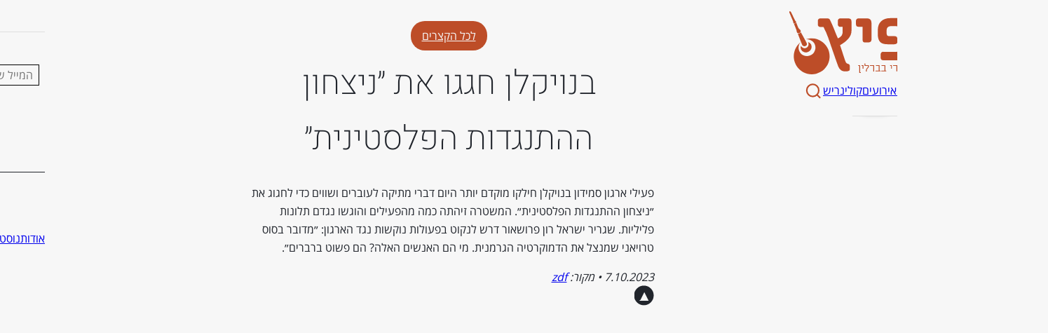

--- FILE ---
content_type: text/html; charset=UTF-8
request_url: https://spitzmag.de/shorts/samidoun/
body_size: 6826
content:
<!doctype html><html dir="rtl" lang="he-IL"><head><meta charset="utf-8"><meta name="viewport" content="width=device-width,initial-scale=1"><title>בנויקלן חגגו את ״ניצחון ההתנגדות הפלסטינית״ | מגזין שפיץ - Spitz Magazine</title><link rel="preload" as="font" type="font/woff2" href="/static/fonts/open-sans-hebrew.woff2" crossorigin=""><link rel="preload" as="font" type="font/woff2" href="/static/fonts/heebo.woff2" crossorigin=""><style>/* Spitz 3.0 */

@font-face {
	font-family: "Open-sans";
	font-weight: 400;
	font-display: swap;
	src: url("/static/fonts/open-sans-hebrew.woff2") format("woff2");
}

@font-face {
	font-family: "Heebo";
	font-weight: 200;
	font-display: swap;
	src: url("/static/fonts/heebo.woff2") format("woff2");
}

:root {
	--sys-font: ui-sans-serif, -apple-system, system-ui;
	--txt-color: hsl(215 15% 15%);
	--accent-color: hsl(15 65% 45%);
	--bg-color: hsl(0 0% 97%);
	--hover-effect: .5s ease-in-out .1s;
	--border: thin solid;
	--borderColored: thin solid var(--accent-color);

	/* Sticky header */
	--header-outer-height: 9.37rem;
	--header-inner-height: 5.62rem;
	--header-height-difference: calc(var(--header-outer-height) - var(--header-inner-height));

	--outline-size: max(2px, .08em);
	--outline-style: dashed;
	--outline-color: currentColor;

	--sm-spacer: .5rem;
	--md-spacer: calc(var(--sm-spacer) * 2);
}

::selection {
	color: var(--bg-color);
	background-color: var(--txt-color);
}

*,
*::before,
*::after {
	box-sizing: border-box;
}

html {
	scroll-behavior: smooth;
}

body {
	display: grid;
	grid:
		min-content 1fr min-content / minmax(var(--md-spacer), 1fr) minmax(auto, 90vw) minmax(var(--md-spacer), 1fr);

	min-height: 100vh;
	margin: 0 auto;
	color: var(--txt-color);
	background-color: var(--bg-color);
	font-family: "Open-sans", var(--sys-font);
	line-height: 1.65;
	padding: var(--md-spacer) 0;
	gap: 1.5rem 0;

	& > * {
			grid-column: 2;
		}
}

:is(a, nav) {
	color: var(--accent-color);
	text-decoration: none;
}

a:is(:hover, :focus-visible, [aria-current="page"]) {
	color: var(--txt-color);
	text-decoration: revert;
}

:is(input, a):focus-visible {
	outline: var(--outline-size) var(--outline-style) var(--outline-color);
	outline-offset: var(--outline-size);
}

svg {
	width: 3ch;
	height: 3ex;
	fill: var(--accent-color);
	overflow: hidden;
	vertical-align: middle;
	transition: transform var(--hover-effect);

	&:is(:hover, :focus-visible) {
		fill: var(--txt-color);
	}
}

svg[aria-label="Search"] {
	stroke: var(--accent-color);
	stroke-width: 2;
	fill: none;

	&:is(:hover, :focus-visible) {
		stroke: var(--txt-color);
	}
}

h1 {
	clip-path: inset(50%);
	height: auto;
	overflow: hidden;
	position: absolute;
	white-space: nowrap;
	width: 1px;
}

h2,
h3,
h4 {
	font-family: "Heebo", var(--sys-font);
	font-weight: 200;
}

h2 {
	font-size: clamp(1.5rem, 6vw + 1rem, 3rem);
	margin: var(--sm-spacer) 0 1.5rem;
	text-align: center;
}
/* 
article.page h2 {
	border-block-end: var(--border);
} */

h3,
h4 {
	font-size: clamp(1.3rem, 6vw + 1rem, 1.8rem);
	margin: var(--md-spacer) 0 0;
}

hr {
	border: var(--borderColored);
	border-block-end: 0;
	width: 30ch;
}

mark {
	color: var(--bg-color);
	background-color: var(--accent-color);
}

/* Sticky header */
body > header {
	/* Make it stick */
	height: var(--header-outer-height);
	position: sticky;
	top: calc(var(--header-inner-height) * -1);
	/* Multiply by -1 for a negative value */
	display: flex;
	align-items: center;
	justify-content: space-between;
	flex-direction: column;

	/* Other */
	background-color: var(--bg-color);
	border-block-end: var(--border) hsl(0 0% 0% / .1);
	box-shadow: 0px 10px 10px -17px var(--txt-color);
}

.header-inner {
	/* Make it stick */
	height: calc(var(--header-inner-height) - 40px);
	position: sticky;
	top: 0;
}

.logo {
	width: auto;
	height: var(--header-inner-height);
}

nav {
	display: flex;
	justify-content: space-between;
	align-items: center;
	gap: var(--md-spacer);
}

nav a {
	padding-block: 10px;
}

nav[aria-label="Pagination links"] {
	font-size: small;
	justify-content: center;
	flex-wrap: wrap;
}

main {
	margin: max(2vh, var(--sm-spacer)) auto 0;
}

article {
	width: min(65ch, 90vw - 2rem);

	&p {
			line-height: 1.8;
		}
}

article > * + *:not(h3) {
	margin-block-end: var(--md-spacer);
}

article > h3 + p {
	margin-block-start: var(--sm-spacer);
}

.meta {
	border-block-start: var(--border);
	border-block-end: var(--border);
}

.subheading {
	color: hsl(215 15% 35%);
	font-size: 1.3rem;
	font-weight: 700;
}

aside {
	display: flex;
	flex-wrap: wrap;
	gap: 0 2rem;
	border-block-start: var(--border);
}

footer {
	display: grid;
	gap: var(--md-spacer);
	border-block-start: var(--border) hsl(0 0% 0% / .1);
	margin: max(4vh, var(--sm-spacer)) 0 0;
}

.newsletter-container {
	padding-block-start: var(--md-spacer);
}

form {
	display: flex;
	flex-wrap: wrap;
	align-items: baseline;
	justify-content: center;
}

label + input {
	margin-inline-start: var(--sm-spacer);
}

input {
	padding-inline-start: var(--sm-spacer);
	padding-block: .3rem;
	border: var(--border);
	outline: none;
	background: none;
	font: inherit;
}

input[type="submit"] {
	background-color: var(--txt-color);
	color: var(--bg-color);
	appearance: none;
	padding: .3rem;
	cursor: pointer;

	&:is(:hover, :focus-visible) {
		background-color: var(--accent-color);
	}
}

a[href="#btt"] {
	background-color: var(--txt-color);
	color: var(--bg-color);
	clip-path: circle();
	padding: 8px;
	margin-top: 110vh;
	position: sticky;
	bottom: 0;

	&:is(:hover, :focus-visible) {
		background-color: var(--accent-color);
		text-decoration: inherit;
	}
}

.nav-container {
	border-block-start: var(--border);
	display: flex;
	flex-direction: column;
	align-items: center;
	gap: var(--sm-spacer);
}

small {
	font-size: small;
}

.eleventy-plugin-embed-twitter {
	border: var(--border);
	border-radius: 15px;
	direction: initial;
	background-color: white;
}

.twitter-tweet {
	all: revert;
}

blockquote {
	color: var(--accent-color);
	font-size: 1.15em;
}

:is(cite, time, address) {
	font-style: normal;
	font-size: small;
}

time + address {
	display: inline-block;
	margin: initial;
}

article[class]:not(:last-of-type) {
	border-block-end: var(--borderColored);
}

img,
picture,
video,
iframe:not(.eleventy-plugin-embed-instagram) {
	max-width: 100%;
	display: block;
	height: auto;
	border-radius: var(--sm-spacer);
}

iframe:not(.eleventy-plugin-embed-instagram) {
	aspect-ratio: 16/9;
}

iframe[src*="/episodes"] {
	width: 100%;
	height: 105px;
	margin-block-end: 2rem;
}

.eleventy-plugin-embed-instagram {
	width: 100%;
	min-width: unset !important;
}

figure {
	margin: 0;
	display: grid;
	gap: var(--md-spacer);
}

figcaption {
	font-size: small;
}

ul,
ol {
	list-style-position: inside;
}

ul li {
	list-style-type: circle;
}

ol li {
	list-style-type: decimal-leading-zero;
}

.tags-list {
	list-style: none;
	margin: 0;
	padding-inline: 0;
	padding-block-end: var(--md-spacer);
	display: flex;
	flex-wrap: wrap;
	gap: var(--md-spacer);
}

article .tags-list {
	border-block-end: var(--borderColored);
}

.tags-list li {
	background-color: currentColor;
	padding: .3em .5em;
	list-style: none;
}

.tags-list a {
	color: var(--bg-color);
	font-size: .8rem;
}

.truncated {
	display: -webkit-box;
	-webkit-box-orient: vertical;
	-webkit-line-clamp: 3;
	/* Number of lines to show */
	overflow: hidden;
	margin: var(--sm-spacer) 0 .3em;
}

a:is([aria-current="page"]).page-numbers {
	background-color: hsl(210 0% 10%/.125);
	clip-path: circle();
	width: 5ch;
	height: 5ex;
	display: grid;
	place-items: center;
	place-content: center;
}

details {
	margin: 2rem 0 0;
}

summary {
	cursor: pointer;

	&:focus-visible {
			outline: var(--outline-size) var(--outline-style) var(--outline-color);
			outline-offset: var(--outline-size);
		}
}

.map-button {
	background-color: var(--accent-color);
	border-radius: 20px;
	padding: var(--sm-spacer) var(--md-spacer);
	color: var(--bg-color);
	display: inherit;
	width: fit-content;
	margin: auto;
	text-align: center;
}

a.map-button:is(:hover, :focus-visible) {
	color: var(--bg-color);
}

/* Desktop Styles */

@media (min-width: 35em) {
	aside > section {
		display: grid;
		grid-template-columns: repeat(auto-fit, minmax(15ch, 1fr));
		gap: var(--md-spacer);
	}

	aside > section > article {
		width: revert;
	}

	aside > section > article + article {
		border-inline-start: var(--borderColored);
		padding-inline: 1em;
	}

	.nav-container {
		flex-direction: initial;
		justify-content: space-between;
	}
}</style><meta name="description" property="og:description" content="פעילי ארגון סמידון חילקו דברי מתיקה לעוברים ושווים"><meta name="twitter:title" property="og:title" content="בנויקלן חגגו את ״ניצחון ההתנגדות הפלסטינית״ | מגזין שפיץ - Spitz Magazine"><meta name="twitter:image" property="og:image" content="https://www.spitzmag.de/static/assets/spitz-social.png"><meta name="twitter:image:alt" property="og:image:alt" content="מגזין שפיץ - Spitz Magazine"><meta name="twitter:url" property="og:url" content="https://www.spitzmag.de/shorts/samidoun/"><meta name="twitter:card" property="og:type" content="website"><meta name="twitter:dnt" content="on"><meta property="fb:app_id" content="153440881526746"><link rel="canonical" href="https://www.spitzmag.de/shorts/samidoun/"><link rel="alternate" href="https://www.spitzmag.de/feed-magazine.json" title="כתבות במגזין שפיץ - Spitz Magazine" type="application/json"><link rel="alternate" href="https://www.spitzmag.de/feed-shorts.json" title="קצרים במגזין שפיץ - Spitz Magazine" type="application/json"><link rel="icon" href="https://www.spitzmag.de/static/assets/favicon/favicon.ico" sizes="any"><link rel="icon" href="https://www.spitzmag.de/static/assets/favicon/favicon.svg" type="image/svg+xml"><link rel="apple-touch-icon" href="https://www.spitzmag.de/static/assets/favicon/apple-touch-icon.png"><link rel="manifest" href="/static/assets/manifest.json" crossorigin="use-credentials"><meta name="msapplication-TileColor" content="#f7f7f7"><meta name="theme-color" content="#f7f7f7"><meta name="generator" content="Eleventy v3.1.2"></head><body><header><a href="/" aria-label="מגזין שפיץ - Spitz Magazine"><h1>מגזין שפיץ - Spitz Magazine</h1><svg xmlns="http://www.w3.org/2000/svg" aria-hidden="true" class="logo" viewBox="0 0 188.62 69.31"><path d="M22.67 60.66a6 6 0 0 0 8.07 2.44 6 6 0 0 0 3.1-7.83 5.53 5.53 0 0 0-3.6-2.9c.08.14.16.28.23.43a4.36 4.36 0 0 1-7.64 4.2 5.19 5.19 0 0 1-.2-.41 1.89 1.89 0 0 1-.11-.25 5.5 5.5 0 0 0 .15 4.32" transform="translate(-9.71 -18.53)"></path><path d="M28.06 49.36a9.3 9.3 0 1 1-6 3.27 19.76 19.76 0 1 0 6-3.27" transform="translate(-9.71 -18.53)"></path><path d="M22.34 41.56s6.53 11.53 6.8 12.8-.91 2-1.66 2.46a3.4 3.4 0 0 1-3.25-.65c-.49-.71-5.26-13-5.08-13a3.47 3.47 0 0 0 3.19-1.54" transform="translate(-9.71 -18.53)"></path><path d="M14.81 32.25A4.48 4.48 0 0 0 17.38 31s2.15 6.38 3.08 6.92 2.21 1.8 1.75 3.06a2.65 2.65 0 0 1-3.33 1.55c-1.17-.57-1.26-3.18-1.26-3.18Z" transform="translate(-9.71 -18.53)"></path><path d="M17 31a3.91 3.91 0 0 1-2.31 1c-.64 0-.78-2.21-.78-2.21l-3.81-9s-.87-1.71 0-2.2 1.9 1.77 1.9 1.77l4.06 8.37s1.78 1.64 1 2.29M78.23 40.21a11.09 11.09 0 0 1-1 4.68A16.94 16.94 0 0 1 74.56 49a25 25 0 0 1-4 3.62 51.33 51.33 0 0 1-4.92 3.22l5.64 17a10 10 0 0 0 1 2.12 3 3 0 0 0 1.85 1.3 4 4 0 0 1 1.87 1 3.41 3.41 0 0 1 .42 2v2.64a3.24 3.24 0 0 1-.27 1.38 1.6 1.6 0 0 1-1.09.84 5 5 0 0 1-1.57.38 12.56 12.56 0 0 1-1.5.08h-1.23a7.13 7.13 0 0 1-2.2-.35 5.59 5.59 0 0 1-2-1.09 8.79 8.79 0 0 1-2.86-3.84q-.84-2.27-1.89-5.14l-5.25-15q-1.83-5.4-4-11.59a80 80 0 0 0-5.21-11.75h-3.19a2.65 2.65 0 0 1-3-3v-3.39a2.65 2.65 0 0 1 3-3h7.15a3.78 3.78 0 0 1 2.47.6 7.14 7.14 0 0 1 1.35 2.2q2.48 5.22 4.39 10.13t3.73 9a8.31 8.31 0 0 0 4.16-3.1 7.73 7.73 0 0 0 1.13-4.14v-5.39h-2.33a2.65 2.65 0 0 1-3-3v-3.3a3.33 3.33 0 0 1 .69-2.23 3 3 0 0 1 2.35-.8h8.2a5.34 5.34 0 0 1 2.71.64q1.11.64 1.11 2.94v10.23ZM100.28 31v18.7a2.84 2.84 0 0 1-1 2.36 3.93 3.93 0 0 1-2.54.76h-3.5a2.6 2.6 0 0 1-2.12-.72 3.47 3.47 0 0 1-.6-2.24V35.58h-4.4a3.17 3.17 0 0 1-2.24-.64 3.26 3.26 0 0 1-.64-2.32v-3.19a2.65 2.65 0 0 1 3-3h9.29a4.78 4.78 0 0 1 3.47 1.2 4.63 4.63 0 0 1 1.23 3.43M143.76 56a19.63 19.63 0 0 1-1.19 7 13.28 13.28 0 0 1-3.28 5.17 15 15 0 0 1-4.29 3.19 14.19 14.19 0 0 1-6 1.07h-15.5c-2.07 0-3.1-1-3.11-3V66.3a3.67 3.67 0 0 1 .68-2.31 2.72 2.72 0 0 1 2.28-.88h14.08a7.41 7.41 0 0 0 5-1.45c1.12-1 1.67-2.75 1.67-5.32V41.06a6.3 6.3 0 0 0-1.47-4.59c-1-1-2.6-1.48-4.83-1.48h-6.1a4.51 4.51 0 0 0-3.64 1.29 5.47 5.47 0 0 0-1.06 3.58v2.33a5.13 5.13 0 0 0 .6 2.9c.41.56 1.37.83 2.9.83h5.33c2 0 3 1 3 3.11v2.88a2.52 2.52 0 0 1-1 2.34 4.65 4.65 0 0 1-2.47.58h-7.08a19.13 19.13 0 0 1-4.88-.54 7.75 7.75 0 0 1-3.4-1.83 8.38 8.38 0 0 1-2-3.35 15.64 15.64 0 0 1-.72-5.09v-4.86q0-6.22 3.75-9.65t10.25-3.42H129q6.76 0 10.75 3.58t4 10.46ZM198.25 56a17.08 17.08 0 0 1-1.32 6.81 15.66 15.66 0 0 1-3.72 5.31 16.31 16.31 0 0 1-5.62 3.42 20.12 20.12 0 0 1-7 1.19h-13.42q-7.62 0-11.37-3.62T152 58.52v-27.1a6.58 6.58 0 0 1 .92-3.82c.6-.85 1.82-1.28 3.63-1.28H163a2.55 2.55 0 0 1 2.25.84 3.87 3.87 0 0 1 .59 2.27v3.19a3.54 3.54 0 0 1-.62 2.32 2.82 2.82 0 0 1-2.22.72h-1.28V58.1a5.16 5.16 0 0 0 1.56 3.9 6 6 0 0 0 4.32 1.47 2.12 2.12 0 0 0 1.65-1.1 5.85 5.85 0 0 0 .8-3.47V29.36a2.65 2.65 0 0 1 3-3h3.5q3.12 0 3.12 3v24.38a12.84 12.84 0 0 1-1 5.68 8.37 8.37 0 0 1-3 3.38c-.26.11-.33.24-.23.41s.21.25.31.25h4.63a8.55 8.55 0 0 0 5.89-2 7.08 7.08 0 0 0 2.32-5.62V35.66h-1.76a2.72 2.72 0 0 1-2.19-.72 3.54 3.54 0 0 1-.61-2.32v-3.19a4 4 0 0 1 .57-2.27 2.53 2.53 0 0 1 2.23-.84h6.69c1.87 0 3.14.46 3.8 1.36a6.58 6.58 0 0 1 1 3.89Z" transform="translate(-9.71 -18.53)"></path><path d="M86.89 86.32a.45.45 0 0 1-.12-.31v-7.34h-1a.17.17 0 0 1-.17-.17v-.58a.17.17 0 0 1 .17-.17h1.5a.42.42 0 0 1 .3.13.4.4 0 0 1 .13.31v7.35h.82a.21.21 0 0 1 .12 0 .17.17 0 0 1 0 .12v.56a.17.17 0 0 1 0 .12.16.16 0 0 1-.12 0H87.2a.45.45 0 0 1-.31-.02ZM90.5 81.64a.17.17 0 0 1 0-.12v-2.85h-1a.17.17 0 0 1-.17-.17v-.58a.17.17 0 0 1 .17-.17H91a.44.44 0 0 1 .44.44v3.33a.17.17 0 0 1-.17.17h-.6a.17.17 0 0 1-.17-.05ZM94.19 84.65a.16.16 0 0 1 0-.12v-.81a3.5 3.5 0 0 1 .67-2.16 8.85 8.85 0 0 1 .73-.87 5.92 5.92 0 0 0 .74-.9 1.65 1.65 0 0 0 .23-.86v-.26h-3.32a.61.61 0 0 1-.43-.17.59.59 0 0 1-.16-.43v-1.95a.16.16 0 0 1 0-.12.21.21 0 0 1 .12 0h.6a.17.17 0 0 1 .17.17v1.63H97a.46.46 0 0 1 .31.13.43.43 0 0 1 .12.31v.58a3.05 3.05 0 0 1-.16 1 3.57 3.57 0 0 1-.41.78c-.16.21-.38.46-.64.74s-.45.51-.6.7a2.58 2.58 0 0 0-.36.68 2.23 2.23 0 0 0-.16.88v.93a.15.15 0 0 1-.16.17h-.63a.16.16 0 0 1-.12-.05ZM102.35 84.65a.16.16 0 0 1 0-.12v-5.86h-3.61a.17.17 0 0 1-.17-.17v-.58a.17.17 0 0 1 .17-.17h4.07a.42.42 0 0 1 .3.13.4.4 0 0 1 .13.31v6.34a.17.17 0 0 1-.17.17h-.6a.16.16 0 0 1-.12-.05ZM104.85 84.65a.17.17 0 0 1 0-.12V84a.17.17 0 0 1 .17-.17h3.33v-5.16h-3.09a.17.17 0 0 1-.17-.17v-.58a.17.17 0 0 1 .17-.17h3.6a.42.42 0 0 1 .3.13.4.4 0 0 1 .13.31v5.6h.85a.17.17 0 0 1 .17.17v.57a.17.17 0 0 1-.05.12.13.13 0 0 1-.12 0H105a.13.13 0 0 1-.15 0ZM111.15 84.65a.17.17 0 0 1-.05-.12V84a.17.17 0 0 1 .17-.17h3.33v-5.16h-3.09a.17.17 0 0 1-.17-.17v-.58a.17.17 0 0 1 .17-.17h3.6a.42.42 0 0 1 .3.13.4.4 0 0 1 .13.31v5.6h.85a.17.17 0 0 1 .17.17v.57a.17.17 0 0 1 0 .12.13.13 0 0 1-.12 0h-5.12a.13.13 0 0 1-.17 0ZM121.91 81.64a.17.17 0 0 1 0-.12v-2.85h-1a.17.17 0 0 1-.17-.17v-.58a.17.17 0 0 1 .17-.17h1.5a.42.42 0 0 1 .3.13.4.4 0 0 1 .13.31v3.33a.17.17 0 0 1-.17.17H122a.17.17 0 0 1-.09-.05ZM127.9 84.65a.17.17 0 0 1-.05-.12v-5.86h-3.56a.17.17 0 0 1-.17-.17v-.58a.17.17 0 0 1 .17-.17h4.07a.42.42 0 0 1 .3.13.4.4 0 0 1 .13.31v6.34a.17.17 0 0 1 0 .12.13.13 0 0 1-.12 0H128a.13.13 0 0 1-.1 0ZM130.4 84.65a.13.13 0 0 1-.05-.12V84a.13.13 0 0 1 .05-.12.17.17 0 0 1 .12 0h3.33v-5.21h-3.09a.17.17 0 0 1-.12 0 .13.13 0 0 1 0-.12v-.58a.13.13 0 0 1 0-.12.17.17 0 0 1 .12 0h3.6a.42.42 0 0 1 .3.13.4.4 0 0 1 .13.31v5.6h.85a.17.17 0 0 1 .17.17v.57a.17.17 0 0 1-.05.12.13.13 0 0 1-.12 0h-5.12a.13.13 0 0 1-.12-.1ZM136.73 84.65a.17.17 0 0 1 0-.12V84a.17.17 0 0 1 .17-.17h1.09v-5.16h-.74a.17.17 0 0 1-.17-.17v-.58a.17.17 0 0 1 .17-.17h1.25a.42.42 0 0 1 .3.13.4.4 0 0 1 .13.31v5.6h1a1.52 1.52 0 0 0 1.1-.42 1.41 1.41 0 0 0 .45-1.08v-3.62h-.64a.17.17 0 0 1-.17-.17v-.58a.17.17 0 0 1 .17-.17h1.13a.46.46 0 0 1 .31.13.43.43 0 0 1 .12.31v4.12a2.3 2.3 0 0 1-.33 1.22 2.44 2.44 0 0 1-.89.86 2.33 2.33 0 0 1-1.17.31h-3.07a.13.13 0 0 1-.21-.05ZM148.28 86.32a.45.45 0 0 1-.12-.31v-7.34h-1a.17.17 0 0 1-.17-.17v-.58a.17.17 0 0 1 .17-.17h1.5a.42.42 0 0 1 .3.13.4.4 0 0 1 .13.31v7.35h.82a.17.17 0 0 1 .17.17v.56a.17.17 0 0 1-.05.12.13.13 0 0 1-.12 0h-1.32a.45.45 0 0 1-.31-.07ZM151.89 81.64a.17.17 0 0 1 0-.12v-2.85h-1a.17.17 0 0 1-.17-.17v-.58a.17.17 0 0 1 .17-.17h1.5a.44.44 0 0 1 .44.44v3.33a.17.17 0 0 1-.17.17H152a.17.17 0 0 1-.11-.05ZM155.42 84.65a.13.13 0 0 1 0-.12V84a5.12 5.12 0 0 0-.08-.87c0-.3-.12-.64-.21-1s-.14-.66-.19-.9a4.53 4.53 0 0 1-.06-.71 2.38 2.38 0 0 1 .72-1.75h-1.34a.18.18 0 0 1-.12 0 .15.15 0 0 1-.05-.13v-.57a.15.15 0 0 1 0-.12.21.21 0 0 1 .12 0h3a.17.17 0 0 1 .17.17v.51a.21.21 0 0 1 0 .12.14.14 0 0 1-.1.07 1.74 1.74 0 0 0-1.44 1.82 3.36 3.36 0 0 0 .06.63q.06.32.18.87c.1.43.17.8.23 1.09a5.45 5.45 0 0 1 .07.92v.58a.14.14 0 0 1-.05.13.16.16 0 0 1-.12 0h-.59a.13.13 0 0 1-.2-.21ZM158.17 84.7a.16.16 0 0 1 0-.12V84a.17.17 0 0 1 0-.12.21.21 0 0 1 .12 0h.2a1 1 0 0 0 .38-.08l.63-.4.29-.19.8-.51v-4h-1.68a.17.17 0 0 1-.12 0 .13.13 0 0 1 0-.12V78a.13.13 0 0 1 0-.12.17.17 0 0 1 .12 0h2.18a.46.46 0 0 1 .31.13.43.43 0 0 1 .12.31v6.34a.15.15 0 0 1-.16.17h-.58a.13.13 0 0 1-.12 0 .17.17 0 0 1 0-.12v-.9l-.77.53a5 5 0 0 1-.76.46 1.32 1.32 0 0 1-.6.13h-.17a.17.17 0 0 1-.19-.23ZM164 84.65a.17.17 0 0 1-.05-.12v-5.86h-.6a.17.17 0 0 1-.17-.17v-.58a.17.17 0 0 1 .17-.17h1.19a.26.26 0 0 1 .21.09.27.27 0 0 1 .09.21v.54a2.45 2.45 0 0 1 .83-.7 2.39 2.39 0 0 1 1.11-.26 2.36 2.36 0 0 1 1.17.29 2 2 0 0 1 .79.78 2.09 2.09 0 0 1 .27 1v3.5a1.44 1.44 0 0 1-.44 1 1.5 1.5 0 0 1-1.06.42h-1.18a.17.17 0 0 1-.17-.17V84a.13.13 0 0 1 0-.12.17.17 0 0 1 .12 0h1.17a.58.58 0 0 0 .58-.58V80a1.37 1.37 0 0 0-1.45-1.45 1.66 1.66 0 0 0-1.74 1.74v4.28a.17.17 0 0 1 0 .12.13.13 0 0 1-.12 0h-.6a.13.13 0 0 1-.12-.04Z" transform="translate(-9.71 -18.53)"></path></svg></a><div class="header-inner"><nav aria-label="Primary" id="top"><a href="/magazine/">מגזין</a> <a href="/shorts/">קצרים</a> <a href="/events/">אירועים</a> <a href="/kulinarish/">קולינריש</a> <a href="/search"><svg xmlns="http://www.w3.org/2000/svg" aria-label="Search" viewBox="0 0 24 24"><circle cx="11" cy="11" r="8"></circle><path d="M21 21l-4.4-4.4"></path></svg></a></nav></div></header><main id="btt"><a class="map-button" href="/shorts">לכל הקצרים</a><article dir="auto" class="shorts"><h2>בנויקלן חגגו את ״ניצחון ההתנגדות הפלסטינית״</h2><p>פעילי ארגון סמידון בנויקלן חילקו מוקדם יותר היום דברי מתיקה לעוברים ושווים כדי לחגוג את ״ניצחון ההתנגדות הפלסטינית״. המשטרה זיהתה כמה מהפעילים והוגשו נגדם תלונות פליליות. שגריר ישראל רון פרושאור דרש לנקוט בפעולות נוקשות נגד הארגון: ״מדובר בסוס טרויאני שמנצל את הדמוקרטיה הגרמנית. מי הם האנשים האלה? הם פשוט ברברים״.</p><cite><time datetime="Sat Oct 07 2023 00:00:00 GMT+0000 (Coordinated Universal Time)">7.10.2023 </time>• מקור: <a href="https://www.zdf.de/nachrichten/politik/hamas-angriff-israel-samidoun-berlin-sonnenallee-100.html">zdf</a></cite></article><a href="#btt" aria-label="בחזרה לראש העמוד">▲</a></main><footer><div class="newsletter-container"><form action="https://spitzmag.us7.list-manage.com/subscribe/post?u=623184a31f3f562698c5c506f&amp;id=5eca4ef3d2" method="post" id="mc-embedded-subscribe-form" name="mc-embedded-subscribe-form" class="validate" target="_blank" novalidate><label for="mce-EMAIL">עדכונים קצרים למייל</label> <input type="email" name="EMAIL" class="required email" required placeholder="המייל שלך" aria-label="הרשמה לקבלת עדכונים במייל" id="mce-EMAIL"><div class="response" id="mce-error-response" style="display:none"></div><div class="response" id="mce-success-response" style="display:none"></div><input name="b_5c9220604e778a640439f1a46_378822f924" style="display:none;" tabindex="-1" aria-hidden="true"> <input type="submit" value="הרשמה" name="subscribe" id="mc-embedded-subscribe" class="button" aria-label="הרשמה"></form></div><div class="nav-container"><nav aria-label="Secondary"><a href="/about/">אודות</a> <a href="/print/">נוסטלגיש</a> <a href="/haftungsausschluss/">פרטיות</a></nav><nav aria-label="Social"><a href="https://www.instagram.com/spitzmagazine/" target="Instagram" rel="noreferrer" aria-label="עקבו אחרינו ב-Instagram"><svg role="img" shape-rendering="geometricPrecision" preserveAspectRatio="xMidYMid meet" aria-hidden="true"><title>Instagram</title><use href="/static/svgs/sprite.svg#Instagram"></use></svg></a><a href="https://www.facebook.com/SpitzMagazin" target="Facebook" rel="noreferrer" aria-label="עקבו אחרינו ב-Facebook"><svg role="img" shape-rendering="geometricPrecision" preserveAspectRatio="xMidYMid meet" aria-hidden="true"><title>Facebook</title><use href="/static/svgs/sprite.svg#Facebook"></use></svg></a><a href="https://podcasters.spotify.com/pod/show/spitzmag" target="Spotify" rel="noreferrer" aria-label="עקבו אחרינו ב-Spotify"><svg role="img" shape-rendering="geometricPrecision" preserveAspectRatio="xMidYMid meet" aria-hidden="true"><title>Spotify</title><use href="/static/svgs/sprite.svg#Spotify"></use></svg></a></nav><small><a href="https://www.spitzmag.de/admin/#/collections/shorts/entries/samidoun">◀</a> 2025 © מגזין שפיץ - Spitz Magazine</small></div></footer><script type="application/ld+json">{ "@context": "https://schema.org", "@type": "WebSite", "name": "מגזין שפיץ - Spitz Magazine", "description": "מגזין שפיץ - Spitz Magazine - שפיץ הוא המגזין העברי הראשון בברלין ובגרמניה מאז השואה. הוא מהווה חלק מהקהילה הישראלית בברלין, וגם אמצעי להתבונן בה. מעבר לכך, מטרתו היא להיות גשר לדוברות ולדוברי עברית בנושאים הקשורים לתרבות, לחברה ולפוליטיקה המקומיות, בדגש על הזוויות והחיבורים הרלוונטיים במיוחד למהגרות ולמהגרים ", "url": "https://www.spitzmag.de", "logo": "https://www.spitzmag.de/static/media/logo.svg", "image": "https://www.spitzmag.de/static/media/logo.svg", }</script></body></html>